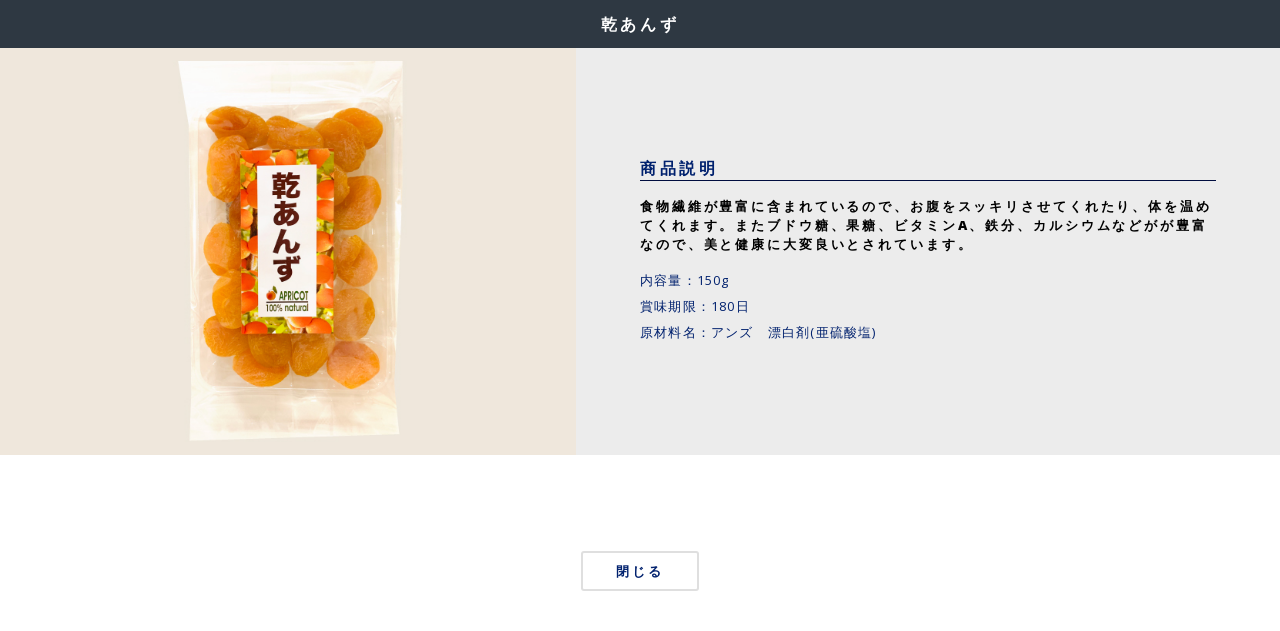

--- FILE ---
content_type: text/html
request_url: https://kayanuma-seika.com/009.html
body_size: 1172
content:
<!DOCTYPE HTML>
<!--
	Spectral by HTML5 UP
	html5up.net | @ajlkn
	Free for personal and commercial use under the CCA 3.0 license (html5up.net/license)
-->
<html>
	<head>
		<title>萱沼製菓｜商品詳細｜全国観光土産の製造・卸</title>
		<meta charset="utf-8" />
		<meta name="viewport" content="width=device-width, initial-scale=1, user-scalable=no" />
		<link rel="stylesheet" href="assets/css/main5.css" />
		<noscript><link rel="stylesheet" href="assets/css/noscript.css" /></noscript>
		<script type="text/javascript">
<!--
function closewin() {
	window.close();
}
// -->
</script>
	</head>
	<body class="is-preload">

		<!-- Page Wrapper -->
			<div id="page-wrapper">

				<!-- Header -->
					<header id="header">
						<h1>乾あんず</h1>
						
					
					</header>

				<!-- Main -->
							<section id="two" class="wrapper alt style2">
						<section class="spotlight">
							<div class="image"><img src="images/pic15.jpg" alt="" /></div><div class="content">
								<h6>商品説明</h6><h5>食物繊維が豊富に含まれているので、お腹をスッキリさせてくれたり、体を温めてくれます。またブドウ糖、果糖、ビタミンA、鉄分、カルシウムなどがが豊富なので、美と健康に大変良いとされています。</h5>
							<p>内容量：150g</p>
								<p>賞味期限：180日</p>
								<p>原材料名：アンズ　漂白剤(亜硫酸塩)</p>
							</div>
						</section>
						
						
					</section>
						<section class="wrapper style5">
							<div class="inner">

					<ul class="actions stacked">
												<li><a href="javascript:window.close();" class="button small">閉じる</a></li>
											</ul>

							</div>
						</section>
<hr />
				<!-- Footer -->
				<footer id="footer">
						
						<ul class="copyright">
							<li>Copyright &copy; KAYANUMA-SEIKA</li><li>All Rights Reserved.</li>
						</ul>
					</footer>ss

			</div>

		<!-- Scripts -->
			<script src="assets/js/jquery.min.js"></script>
			<script src="assets/js/jquery.scrollex.min.js"></script>
			<script src="assets/js/jquery.scrolly.min.js"></script>
			<script src="assets/js/browser.min.js"></script>
			<script src="assets/js/breakpoints.min.js"></script>
			<script src="assets/js/util.js"></script>
			<script src="assets/js/main.js"></script>

	</body>
</html>